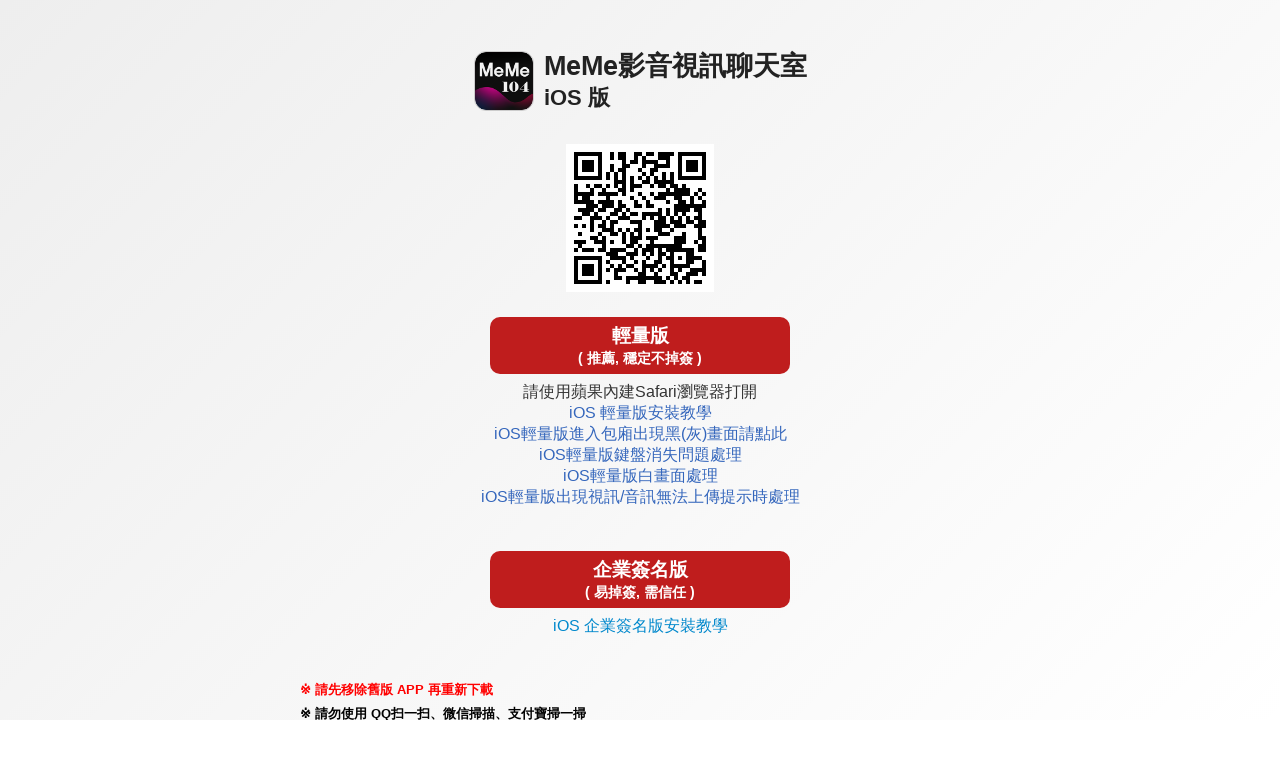

--- FILE ---
content_type: text/html; charset=UTF-8
request_url: http://gmail.bb-953.com/APK/?O1=IOS&WEBID=U104&FID=1499461
body_size: 2725
content:

<!DOCTYPE html>
<html>
  <head>
    <meta charset="utf-8">
    <meta name="viewport" content="width=device-width, initial-scale=1.0, maximum-scale=1.0, user-scalable=no, shrink-to-fit=no,viewport-fit=cover">
    <title>立即下載APP</title>
    <!-- link rel="stylesheet" type="text/css" href="../style.css" -->
    <style>
      html{ height: 100%; }
      body{ margin:0 auto; padding-bottom: 15px; width: 100%; height: 100%; font-family:'Noto Sans TC', Helvetica, Arial, sans-serif; word-wrap: break-word; -webkit-text-size-adjust: none; background-attachment: fixed;
      padding-left: constant(safe-area-inset-left); /* iX */
      padding-right: constant(safe-area-inset-right);
      padding-bottom: calc(15px + constant(safe-area-inset-bottom));
      padding-left: env(safe-area-inset-left);
      padding-right: env(safe-area-inset-right);
      padding-bottom: calc(15px + env(safe-area-inset-bottom));
      }
      *, *:before, *:after { -moz-box-sizing: border-box; -webkit-box-sizing: border-box; box-sizing: border-box; }
      a { text-decoration: none; color: #3466bc; }
      a:hover,a:focus { text-decoration:; }
      img{ vertical-align: middle; }

      .TOP_CONTENT{ margin: 0 auto; padding: 30px 0 10px; width: 94%; max-width: 700px; text-align:center; }
      .CONTENT{ margin: 0 auto; padding: 10px 0 10px; width: 94%; max-width: 700px; text-align:center; }

      .TITLE{ min-width: 200px; position: relative; display: inline-block; margin: 1rem auto; padding: 5px 0 5px 70px; text-align: left; font-size: 1.7rem; font-weight: bold; color: #ff006a; line-height: 1.9rem; }
      .LOGO{ position: absolute; left: 0; width: 60px; border: 1px solid #cccccc; border-radius: 20%; }

      .QRCODE{ margin: 10px 0; display: inline-block; text-align: center; }
      .QRCODE img{ width: 200px; border: 1px solid #f2f2f2; }
      .BTN{ margin: 10px auto; z-index: 1; white-space:nowrap; }
      .BTN_DOWNLOAD{ display: inline-block; margin: 15px auto 0; padding: 10px 0; width:270px; text-align: center; border-radius: 10px; }
      .BTN_DOWNLOAD{ font-weight: bold; font-size: 1.4rem; min-width: 200px; cursor: pointer; background-color: #e91e63; color: #ffffff; }
      .BTN_DOWNLOAD.YET{ background-color: #eeeeee; color: #666666; cursor: default; }

      .BTN_DOWNLOAD span{ display: block; font-size: 1rem; }

      .MEMO{ width: 94%; max-width: 700px; margin: 15px auto; padding: 15px 15px 25px 15px; background-color: rgba(255, 255, 255, 0.4); border: 1px solid #ffffff; }
      .MEMO h4{ margin: 0; font-size: 1.2rem; line-height: 2rem; text-align: left; }
      .MEMO p{ margin: 16px 0; padding: 0; line-height: 1.4; }
      .INFO{ display: inline-block; margin-bottom: 0; font-weight: bold; font-size: 0.8rem; line-height: 1.5; text-align: left; }
      .INFO img{ vertical-align: text-top; padding-left: 2px; }
      ul.INFO{ list-style: none; padding: 0; margin: 0; }
      ul.INFO li:before{ content: "※"; margin-left: -1em; padding-right: 4px; }
      ul.INFO li{ margin-top: 5px; padding-left: 1em; }

      .MEMO .MEMO_STEP{ display: inline-block; padding: 4px 16px 4px 8px; margin-bottom: 8px; font-size: 14px; line-height: 1; color: #666666; border: 1px solid #999999; border-radius: 0 30px 30px 0; background-color: #ffffff; }
      .ic_setting,.ic_safari,.ic_chrome{ width: 28px; }
      .ic_check{ width: 16px; }
      .MEMO h4{ display: inline-block; border-bottom: 3px solid rgba(0, 0, 0, 0.5) }
      .MEMO .BTN{ background-color: #e91e63; color: #ffffff; font-size: 14px; padding: 4px 8px; border-radius: 4px; }
      .MEMO_LINK{ display: block; margin: 0; padding: 8px 0;  color: #0088cc; border: 0px solid #0088cc; }
      .MEMO_IMG{ width: 100%; border: 0px solid #cccccc; }


      /* 籤頁版 */
      .TAB_MENU{ margin: 20px 0; }
      .TAB_MENU .TAB_BTN,.TAB_MENU .TAB_BTN_ON{ width: 50%; display: inline-block; padding: 10px 0; border: 1px solid #cccccc; border-radius: 5px 5px 0 0; cursor: pointer; }
      .TAB_MENU .TAB_BTN{ background-color: #e6e6e6; color: #555555; }
      .TAB_MENU div:nth-child(1){ border-right: 0px; }
      .TAB_MENU .TAB_BTN_ON{ background-image: linear-gradient( 0deg, rgba(255, 255, 255, 0) 0%, #ffffff 80%); border-bottom: 0px;  }

      /* 客製 */
      body{ background-image: linear-gradient(-225deg, #eeeeee 0%, #ffffff 100%); }
      .TITLE{ color: #222222; }
      .MEMO{ background-color: #f7f7f7; border: 1px solid #eeeeee; }
      .MEMO h4{ border-bottom: 3px solid rgba(191, 29, 29, 0.6); }
      .BTN_DOWNLOAD.ALL{ min-width: 300px; }
      .BTN_DOWNLOAD.ALL,.MEMO .BTN{ background-color: #bf1d1d; }
      .BTN_DOWNLOAD { padding: 6px 0; font-size: 1.2rem; }
      .BTN_DOWNLOAD span{ display: block; font-size: 0.9rem; }
      .QRCODE img { width: 150px; }

    </style>
  </head>

  <body>
    <div class="TOP_CONTENT">
      <p class="TITLE">
<img class='LOGO' src='U104/ic.png'>MeMe影音視訊聊天室<br><span style="font-size: 1.4rem;">iOS 版</span></p><div id="IOS" class="BTN"><img src='/APK/U104/PNG/IOS/AAWEB2090.png'></div><div id='APPLIGHT' class='BTN'><a id='MD_APPDOWNMLOAD_I' class='BTN_DOWNLOAD ALL' href='https://1499461.zu224.com/IPA/H5/MEME104/MEME104_AAWEB_2090.mobileconfig'>輕量版<span>( 推薦, 穩定不掉簽 )</span></a><DIV class='MEMO_LINK' style='color: #333333'>請使用蘋果內建Safari瀏覽器打開<br><a href='doc_ios3.html' target='_blank'>iOS 輕量版安裝教學</a><BR><a href='doc_ios4.html' target='_blank'>iOS輕量版進入包廂出現黑(灰)畫面請點此</a><BR><a href='doc_ios5.html' target='_blank'>iOS輕量版鍵盤消失問題處理</a><BR><a href='doc_ios6.html' target='_blank'>iOS輕量版白畫面處理</a><BR><a href='doc_ios7.html' target='_blank'>iOS輕量版出現視訊/音訊無法上傳提示時處理</a></DIV></div><div class="QRCODE"><a id="MD_APPDOWNMLOAD_I" class="BTN_DOWNLOAD ALL" href="/APK/?FID=1499461&O=IOS&WEBID=U104">企業簽名版<span>( 易掉簽, 需信任 )</span></a><a class='MEMO_LINK' href='doc_ios1.html' target='_blank'>iOS 企業簽名版安裝教學</a></div></div>
<div class="CONTENT">
  <ul class="INFO">
    <li style="color:#ff0000">請先移除舊版 APP 再重新下載</li>
    <li>請勿使用 QQ扫一扫、微信掃描、支付寶掃一掃</li>
    <li>請勿使用 QQ瀏覽器、UC瀏覽器、UC瀏覽器Mini</li>
    <li>建議用內建相機、或推薦的掃碼APP：<a href="https://itunes.apple.com/cn/app/id951578435?mt=8" target="_blank">二維碼條碼</a><img src="images/link-icon.png" width="14"> 或 <a href="https://itunes.apple.com/cn/app/id1080558159?mt=8" target="_blank">QR碼</a><img src="images/link-icon.png" width="14"> 掃描</li>
    <li>若 APP 無法更新或下載，請先刪除再重新安裝。仍無法解決問題，請聯繫客服（Line：@sline66）並附上本頁網址</li>
    <li>iOS 版本遇到「無法驗證 App」時：<a href="verify.html"> 開啟方法教學</a><img src="images/link-icon.png" width="14"> </li>
  </ul>
</div>



  </body>
</html>

